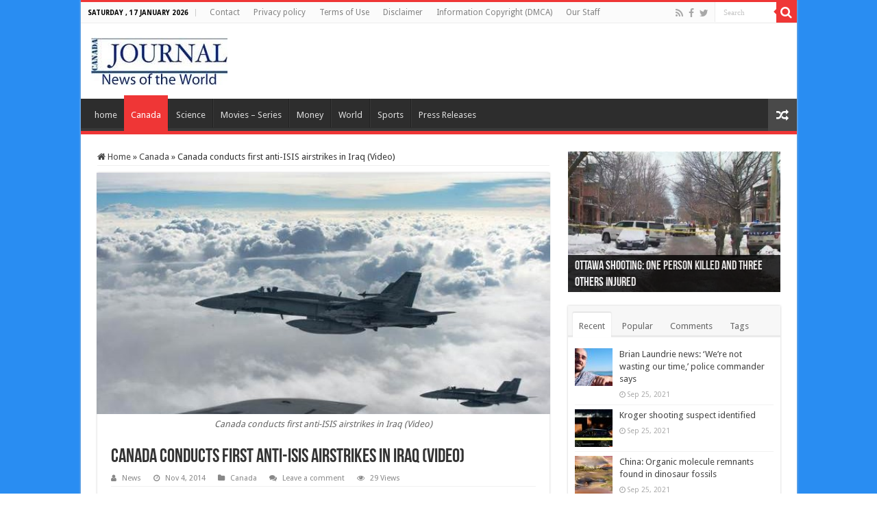

--- FILE ---
content_type: text/html; charset=UTF-8
request_url: https://www.canadajournal.net/canada/canada-conducts-first-anti-isis-airstrikes-iraq-video-18534-2014/
body_size: 19113
content:
<!DOCTYPE html>
<html lang="en-US" prefix="og: http://ogp.me/ns#">
<head>
<meta charset="UTF-8" />
<link rel="profile" href="https://gmpg.org/xfn/11" />
<link rel="pingback" href="https://www.canadajournal.net/xmlrpc.php" />
<script src="https://www.canadajournal.net/wp-content/themes/sahifa/js/jquery.js"></script>
<script charset="UTF-8" id="LA_COLLECT" src="//sdk.51.la/js-sdk-pro.min.js"></script>
<script>LA.init({id:"KOskBzwFVmmWubzs",ck:"KOskBzwFVmmWubzs"})</script>
<meta property="og:title" content="Canada conducts first anti-ISIS airstrikes in Iraq (Video) - Canada Journal - News of the World"/>
<meta property="og:type" content="article"/>
<meta property="og:description" content="Canada’s first airstrikes against ISIS targets in Iraq destroyed construction vehicles used by the t"/>
<meta property="og:url" content="https://www.canadajournal.net/canada/canada-conducts-first-anti-isis-airstrikes-iraq-video-18534-2014/"/>
<meta property="og:site_name" content="Canada Journal - News of the World"/>
<meta property="og:image" content="https://www.canadajournal.net/wp-content/uploads/2014/11/Canada-conducts-first-anti-ISIS-airstrikes-in-Iraq-Video.jpg" />
<meta name='robots' content='index, follow, max-image-preview:large, max-snippet:-1, max-video-preview:-1' />
	<style>img:is([sizes="auto" i], [sizes^="auto," i]) { contain-intrinsic-size: 3000px 1500px }</style>
	
	<!-- This site is optimized with the Yoast SEO plugin v22.6 - https://yoast.com/wordpress/plugins/seo/ -->
	<title>Canada conducts first anti-ISIS airstrikes in Iraq (Video) - Canada Journal - News of the World</title>
	<meta name="description" content="Canada’s first airstrikes against ISIS targets in Iraq destroyed construction vehicles used by the terror group to build ground defences. Canada launched" />
	<link rel="canonical" href="https://www.canadajournal.net/canada/canada-conducts-first-anti-isis-airstrikes-iraq-video-18534-2014/" />
	<meta property="og:locale" content="en_US" />
	<meta property="og:type" content="article" />
	<meta property="og:title" content="Canada conducts first anti-ISIS airstrikes in Iraq (Video) - Canada Journal - News of the World" />
	<meta property="og:description" content="Canada’s first airstrikes against ISIS targets in Iraq destroyed construction vehicles used by the terror group to build ground defences. Canada launched" />
	<meta property="og:url" content="https://www.canadajournal.net/canada/canada-conducts-first-anti-isis-airstrikes-iraq-video-18534-2014/" />
	<meta property="og:site_name" content="Canada Journal - News of the World" />
	<meta property="article:publisher" content="https://www.facebook.com/canadajournalnews" />
	<meta property="article:published_time" content="2014-11-04T10:06:18+00:00" />
	<meta property="og:image" content="https://www.canadajournal.net/wp-content/uploads/2014/11/Canada-conducts-first-anti-ISIS-airstrikes-in-Iraq-Video.jpg" />
	<meta property="og:image:width" content="620" />
	<meta property="og:image:height" content="349" />
	<meta property="og:image:type" content="image/jpeg" />
	<meta name="author" content="News" />
	<meta name="twitter:card" content="summary_large_image" />
	<meta name="twitter:creator" content="@canadajournalm" />
	<meta name="twitter:site" content="@canadajournalm" />
	<meta name="twitter:label1" content="Written by" />
	<meta name="twitter:data1" content="News" />
	<meta name="twitter:label2" content="Est. reading time" />
	<meta name="twitter:data2" content="1 minute" />
	<script type="application/ld+json" class="yoast-schema-graph">{"@context":"https://schema.org","@graph":[{"@type":"WebPage","@id":"https://www.canadajournal.net/canada/canada-conducts-first-anti-isis-airstrikes-iraq-video-18534-2014/","url":"https://www.canadajournal.net/canada/canada-conducts-first-anti-isis-airstrikes-iraq-video-18534-2014/","name":"Canada conducts first anti-ISIS airstrikes in Iraq (Video) - Canada Journal - News of the World","isPartOf":{"@id":"https://www.canadajournal.net/#website"},"primaryImageOfPage":{"@id":"https://www.canadajournal.net/canada/canada-conducts-first-anti-isis-airstrikes-iraq-video-18534-2014/#primaryimage"},"image":{"@id":"https://www.canadajournal.net/canada/canada-conducts-first-anti-isis-airstrikes-iraq-video-18534-2014/#primaryimage"},"thumbnailUrl":"https://www.canadajournal.net/wp-content/uploads/2014/11/Canada-conducts-first-anti-ISIS-airstrikes-in-Iraq-Video.jpg","datePublished":"2014-11-04T10:06:18+00:00","dateModified":"2014-11-04T10:06:18+00:00","author":{"@id":"https://www.canadajournal.net/#/schema/person/73d59e5281fb96494e2a9d70f7f8f521"},"description":"Canada’s first airstrikes against ISIS targets in Iraq destroyed construction vehicles used by the terror group to build ground defences. Canada launched","breadcrumb":{"@id":"https://www.canadajournal.net/canada/canada-conducts-first-anti-isis-airstrikes-iraq-video-18534-2014/#breadcrumb"},"inLanguage":"en-US","potentialAction":[{"@type":"ReadAction","target":["https://www.canadajournal.net/canada/canada-conducts-first-anti-isis-airstrikes-iraq-video-18534-2014/"]}]},{"@type":"ImageObject","inLanguage":"en-US","@id":"https://www.canadajournal.net/canada/canada-conducts-first-anti-isis-airstrikes-iraq-video-18534-2014/#primaryimage","url":"https://www.canadajournal.net/wp-content/uploads/2014/11/Canada-conducts-first-anti-ISIS-airstrikes-in-Iraq-Video.jpg","contentUrl":"https://www.canadajournal.net/wp-content/uploads/2014/11/Canada-conducts-first-anti-ISIS-airstrikes-in-Iraq-Video.jpg","width":620,"height":349,"caption":"Canada conducts first anti-ISIS airstrikes in Iraq (Video)"},{"@type":"BreadcrumbList","@id":"https://www.canadajournal.net/canada/canada-conducts-first-anti-isis-airstrikes-iraq-video-18534-2014/#breadcrumb","itemListElement":[{"@type":"ListItem","position":1,"name":"Home","item":"https://www.canadajournal.net/"},{"@type":"ListItem","position":2,"name":"Canada conducts first anti-ISIS airstrikes in Iraq (Video)"}]},{"@type":"WebSite","@id":"https://www.canadajournal.net/#website","url":"https://www.canadajournal.net/","name":"Canada Journal - News of the World","description":"Articles and videos to bring you the biggest Canadian news stories from across the country every day","potentialAction":[{"@type":"SearchAction","target":{"@type":"EntryPoint","urlTemplate":"https://www.canadajournal.net/?s={search_term_string}"},"query-input":"required name=search_term_string"}],"inLanguage":"en-US"},{"@type":"Person","@id":"https://www.canadajournal.net/#/schema/person/73d59e5281fb96494e2a9d70f7f8f521","name":"News","image":{"@type":"ImageObject","inLanguage":"en-US","@id":"https://www.canadajournal.net/#/schema/person/image/","url":"https://secure.gravatar.com/avatar/186ac5bba730caab2beb21ae9d7c8b36a2b17f03dae25f6e333d030733a21814?s=96&d=http%3A%2F%2Fcanadajournal.net%2Fwp-content%2Fuploads%2F2014%2F12%2Ficone-144.png&r=g","contentUrl":"https://secure.gravatar.com/avatar/186ac5bba730caab2beb21ae9d7c8b36a2b17f03dae25f6e333d030733a21814?s=96&d=http%3A%2F%2Fcanadajournal.net%2Fwp-content%2Fuploads%2F2014%2F12%2Ficone-144.png&r=g","caption":"News"},"description":"Web articles – via partners/network co-ordinators. This website and its contents are the exclusive property of ANGA Media Corporation . We appreciate your feedback and respond to every request. Please fill in the form or send us email to: news@canadajournal.net","url":"https://www.canadajournal.net/author/news/"}]}</script>
	<!-- / Yoast SEO plugin. -->


<link rel='dns-prefetch' href='//fonts.googleapis.com' />
<link rel="alternate" type="application/rss+xml" title="Canada Journal - News of the World &raquo; Feed" href="https://www.canadajournal.net/feed/" />
<link rel="alternate" type="application/rss+xml" title="Canada Journal - News of the World &raquo; Comments Feed" href="https://www.canadajournal.net/comments/feed/" />
<link rel="alternate" type="application/rss+xml" title="Canada Journal - News of the World &raquo; Canada conducts first anti-ISIS airstrikes in Iraq (Video) Comments Feed" href="https://www.canadajournal.net/canada/canada-conducts-first-anti-isis-airstrikes-iraq-video-18534-2014/feed/" />
<script type="text/javascript">
/* <![CDATA[ */
window._wpemojiSettings = {"baseUrl":"https:\/\/s.w.org\/images\/core\/emoji\/16.0.1\/72x72\/","ext":".png","svgUrl":"https:\/\/s.w.org\/images\/core\/emoji\/16.0.1\/svg\/","svgExt":".svg","source":{"concatemoji":"https:\/\/www.canadajournal.net\/wp-includes\/js\/wp-emoji-release.min.js"}};
/*! This file is auto-generated */
!function(s,n){var o,i,e;function c(e){try{var t={supportTests:e,timestamp:(new Date).valueOf()};sessionStorage.setItem(o,JSON.stringify(t))}catch(e){}}function p(e,t,n){e.clearRect(0,0,e.canvas.width,e.canvas.height),e.fillText(t,0,0);var t=new Uint32Array(e.getImageData(0,0,e.canvas.width,e.canvas.height).data),a=(e.clearRect(0,0,e.canvas.width,e.canvas.height),e.fillText(n,0,0),new Uint32Array(e.getImageData(0,0,e.canvas.width,e.canvas.height).data));return t.every(function(e,t){return e===a[t]})}function u(e,t){e.clearRect(0,0,e.canvas.width,e.canvas.height),e.fillText(t,0,0);for(var n=e.getImageData(16,16,1,1),a=0;a<n.data.length;a++)if(0!==n.data[a])return!1;return!0}function f(e,t,n,a){switch(t){case"flag":return n(e,"\ud83c\udff3\ufe0f\u200d\u26a7\ufe0f","\ud83c\udff3\ufe0f\u200b\u26a7\ufe0f")?!1:!n(e,"\ud83c\udde8\ud83c\uddf6","\ud83c\udde8\u200b\ud83c\uddf6")&&!n(e,"\ud83c\udff4\udb40\udc67\udb40\udc62\udb40\udc65\udb40\udc6e\udb40\udc67\udb40\udc7f","\ud83c\udff4\u200b\udb40\udc67\u200b\udb40\udc62\u200b\udb40\udc65\u200b\udb40\udc6e\u200b\udb40\udc67\u200b\udb40\udc7f");case"emoji":return!a(e,"\ud83e\udedf")}return!1}function g(e,t,n,a){var r="undefined"!=typeof WorkerGlobalScope&&self instanceof WorkerGlobalScope?new OffscreenCanvas(300,150):s.createElement("canvas"),o=r.getContext("2d",{willReadFrequently:!0}),i=(o.textBaseline="top",o.font="600 32px Arial",{});return e.forEach(function(e){i[e]=t(o,e,n,a)}),i}function t(e){var t=s.createElement("script");t.src=e,t.defer=!0,s.head.appendChild(t)}"undefined"!=typeof Promise&&(o="wpEmojiSettingsSupports",i=["flag","emoji"],n.supports={everything:!0,everythingExceptFlag:!0},e=new Promise(function(e){s.addEventListener("DOMContentLoaded",e,{once:!0})}),new Promise(function(t){var n=function(){try{var e=JSON.parse(sessionStorage.getItem(o));if("object"==typeof e&&"number"==typeof e.timestamp&&(new Date).valueOf()<e.timestamp+604800&&"object"==typeof e.supportTests)return e.supportTests}catch(e){}return null}();if(!n){if("undefined"!=typeof Worker&&"undefined"!=typeof OffscreenCanvas&&"undefined"!=typeof URL&&URL.createObjectURL&&"undefined"!=typeof Blob)try{var e="postMessage("+g.toString()+"("+[JSON.stringify(i),f.toString(),p.toString(),u.toString()].join(",")+"));",a=new Blob([e],{type:"text/javascript"}),r=new Worker(URL.createObjectURL(a),{name:"wpTestEmojiSupports"});return void(r.onmessage=function(e){c(n=e.data),r.terminate(),t(n)})}catch(e){}c(n=g(i,f,p,u))}t(n)}).then(function(e){for(var t in e)n.supports[t]=e[t],n.supports.everything=n.supports.everything&&n.supports[t],"flag"!==t&&(n.supports.everythingExceptFlag=n.supports.everythingExceptFlag&&n.supports[t]);n.supports.everythingExceptFlag=n.supports.everythingExceptFlag&&!n.supports.flag,n.DOMReady=!1,n.readyCallback=function(){n.DOMReady=!0}}).then(function(){return e}).then(function(){var e;n.supports.everything||(n.readyCallback(),(e=n.source||{}).concatemoji?t(e.concatemoji):e.wpemoji&&e.twemoji&&(t(e.twemoji),t(e.wpemoji)))}))}((window,document),window._wpemojiSettings);
/* ]]> */
</script>
<style id='wp-emoji-styles-inline-css' type='text/css'>

	img.wp-smiley, img.emoji {
		display: inline !important;
		border: none !important;
		box-shadow: none !important;
		height: 1em !important;
		width: 1em !important;
		margin: 0 0.07em !important;
		vertical-align: -0.1em !important;
		background: none !important;
		padding: 0 !important;
	}
</style>
<link rel='stylesheet' id='wp-block-library-css' href='https://www.canadajournal.net/wp-includes/css/dist/block-library/style.min.css' type='text/css' media='all' />
<style id='classic-theme-styles-inline-css' type='text/css'>
/*! This file is auto-generated */
.wp-block-button__link{color:#fff;background-color:#32373c;border-radius:9999px;box-shadow:none;text-decoration:none;padding:calc(.667em + 2px) calc(1.333em + 2px);font-size:1.125em}.wp-block-file__button{background:#32373c;color:#fff;text-decoration:none}
</style>
<style id='global-styles-inline-css' type='text/css'>
:root{--wp--preset--aspect-ratio--square: 1;--wp--preset--aspect-ratio--4-3: 4/3;--wp--preset--aspect-ratio--3-4: 3/4;--wp--preset--aspect-ratio--3-2: 3/2;--wp--preset--aspect-ratio--2-3: 2/3;--wp--preset--aspect-ratio--16-9: 16/9;--wp--preset--aspect-ratio--9-16: 9/16;--wp--preset--color--black: #000000;--wp--preset--color--cyan-bluish-gray: #abb8c3;--wp--preset--color--white: #ffffff;--wp--preset--color--pale-pink: #f78da7;--wp--preset--color--vivid-red: #cf2e2e;--wp--preset--color--luminous-vivid-orange: #ff6900;--wp--preset--color--luminous-vivid-amber: #fcb900;--wp--preset--color--light-green-cyan: #7bdcb5;--wp--preset--color--vivid-green-cyan: #00d084;--wp--preset--color--pale-cyan-blue: #8ed1fc;--wp--preset--color--vivid-cyan-blue: #0693e3;--wp--preset--color--vivid-purple: #9b51e0;--wp--preset--gradient--vivid-cyan-blue-to-vivid-purple: linear-gradient(135deg,rgba(6,147,227,1) 0%,rgb(155,81,224) 100%);--wp--preset--gradient--light-green-cyan-to-vivid-green-cyan: linear-gradient(135deg,rgb(122,220,180) 0%,rgb(0,208,130) 100%);--wp--preset--gradient--luminous-vivid-amber-to-luminous-vivid-orange: linear-gradient(135deg,rgba(252,185,0,1) 0%,rgba(255,105,0,1) 100%);--wp--preset--gradient--luminous-vivid-orange-to-vivid-red: linear-gradient(135deg,rgba(255,105,0,1) 0%,rgb(207,46,46) 100%);--wp--preset--gradient--very-light-gray-to-cyan-bluish-gray: linear-gradient(135deg,rgb(238,238,238) 0%,rgb(169,184,195) 100%);--wp--preset--gradient--cool-to-warm-spectrum: linear-gradient(135deg,rgb(74,234,220) 0%,rgb(151,120,209) 20%,rgb(207,42,186) 40%,rgb(238,44,130) 60%,rgb(251,105,98) 80%,rgb(254,248,76) 100%);--wp--preset--gradient--blush-light-purple: linear-gradient(135deg,rgb(255,206,236) 0%,rgb(152,150,240) 100%);--wp--preset--gradient--blush-bordeaux: linear-gradient(135deg,rgb(254,205,165) 0%,rgb(254,45,45) 50%,rgb(107,0,62) 100%);--wp--preset--gradient--luminous-dusk: linear-gradient(135deg,rgb(255,203,112) 0%,rgb(199,81,192) 50%,rgb(65,88,208) 100%);--wp--preset--gradient--pale-ocean: linear-gradient(135deg,rgb(255,245,203) 0%,rgb(182,227,212) 50%,rgb(51,167,181) 100%);--wp--preset--gradient--electric-grass: linear-gradient(135deg,rgb(202,248,128) 0%,rgb(113,206,126) 100%);--wp--preset--gradient--midnight: linear-gradient(135deg,rgb(2,3,129) 0%,rgb(40,116,252) 100%);--wp--preset--font-size--small: 13px;--wp--preset--font-size--medium: 20px;--wp--preset--font-size--large: 36px;--wp--preset--font-size--x-large: 42px;--wp--preset--spacing--20: 0.44rem;--wp--preset--spacing--30: 0.67rem;--wp--preset--spacing--40: 1rem;--wp--preset--spacing--50: 1.5rem;--wp--preset--spacing--60: 2.25rem;--wp--preset--spacing--70: 3.38rem;--wp--preset--spacing--80: 5.06rem;--wp--preset--shadow--natural: 6px 6px 9px rgba(0, 0, 0, 0.2);--wp--preset--shadow--deep: 12px 12px 50px rgba(0, 0, 0, 0.4);--wp--preset--shadow--sharp: 6px 6px 0px rgba(0, 0, 0, 0.2);--wp--preset--shadow--outlined: 6px 6px 0px -3px rgba(255, 255, 255, 1), 6px 6px rgba(0, 0, 0, 1);--wp--preset--shadow--crisp: 6px 6px 0px rgba(0, 0, 0, 1);}:where(.is-layout-flex){gap: 0.5em;}:where(.is-layout-grid){gap: 0.5em;}body .is-layout-flex{display: flex;}.is-layout-flex{flex-wrap: wrap;align-items: center;}.is-layout-flex > :is(*, div){margin: 0;}body .is-layout-grid{display: grid;}.is-layout-grid > :is(*, div){margin: 0;}:where(.wp-block-columns.is-layout-flex){gap: 2em;}:where(.wp-block-columns.is-layout-grid){gap: 2em;}:where(.wp-block-post-template.is-layout-flex){gap: 1.25em;}:where(.wp-block-post-template.is-layout-grid){gap: 1.25em;}.has-black-color{color: var(--wp--preset--color--black) !important;}.has-cyan-bluish-gray-color{color: var(--wp--preset--color--cyan-bluish-gray) !important;}.has-white-color{color: var(--wp--preset--color--white) !important;}.has-pale-pink-color{color: var(--wp--preset--color--pale-pink) !important;}.has-vivid-red-color{color: var(--wp--preset--color--vivid-red) !important;}.has-luminous-vivid-orange-color{color: var(--wp--preset--color--luminous-vivid-orange) !important;}.has-luminous-vivid-amber-color{color: var(--wp--preset--color--luminous-vivid-amber) !important;}.has-light-green-cyan-color{color: var(--wp--preset--color--light-green-cyan) !important;}.has-vivid-green-cyan-color{color: var(--wp--preset--color--vivid-green-cyan) !important;}.has-pale-cyan-blue-color{color: var(--wp--preset--color--pale-cyan-blue) !important;}.has-vivid-cyan-blue-color{color: var(--wp--preset--color--vivid-cyan-blue) !important;}.has-vivid-purple-color{color: var(--wp--preset--color--vivid-purple) !important;}.has-black-background-color{background-color: var(--wp--preset--color--black) !important;}.has-cyan-bluish-gray-background-color{background-color: var(--wp--preset--color--cyan-bluish-gray) !important;}.has-white-background-color{background-color: var(--wp--preset--color--white) !important;}.has-pale-pink-background-color{background-color: var(--wp--preset--color--pale-pink) !important;}.has-vivid-red-background-color{background-color: var(--wp--preset--color--vivid-red) !important;}.has-luminous-vivid-orange-background-color{background-color: var(--wp--preset--color--luminous-vivid-orange) !important;}.has-luminous-vivid-amber-background-color{background-color: var(--wp--preset--color--luminous-vivid-amber) !important;}.has-light-green-cyan-background-color{background-color: var(--wp--preset--color--light-green-cyan) !important;}.has-vivid-green-cyan-background-color{background-color: var(--wp--preset--color--vivid-green-cyan) !important;}.has-pale-cyan-blue-background-color{background-color: var(--wp--preset--color--pale-cyan-blue) !important;}.has-vivid-cyan-blue-background-color{background-color: var(--wp--preset--color--vivid-cyan-blue) !important;}.has-vivid-purple-background-color{background-color: var(--wp--preset--color--vivid-purple) !important;}.has-black-border-color{border-color: var(--wp--preset--color--black) !important;}.has-cyan-bluish-gray-border-color{border-color: var(--wp--preset--color--cyan-bluish-gray) !important;}.has-white-border-color{border-color: var(--wp--preset--color--white) !important;}.has-pale-pink-border-color{border-color: var(--wp--preset--color--pale-pink) !important;}.has-vivid-red-border-color{border-color: var(--wp--preset--color--vivid-red) !important;}.has-luminous-vivid-orange-border-color{border-color: var(--wp--preset--color--luminous-vivid-orange) !important;}.has-luminous-vivid-amber-border-color{border-color: var(--wp--preset--color--luminous-vivid-amber) !important;}.has-light-green-cyan-border-color{border-color: var(--wp--preset--color--light-green-cyan) !important;}.has-vivid-green-cyan-border-color{border-color: var(--wp--preset--color--vivid-green-cyan) !important;}.has-pale-cyan-blue-border-color{border-color: var(--wp--preset--color--pale-cyan-blue) !important;}.has-vivid-cyan-blue-border-color{border-color: var(--wp--preset--color--vivid-cyan-blue) !important;}.has-vivid-purple-border-color{border-color: var(--wp--preset--color--vivid-purple) !important;}.has-vivid-cyan-blue-to-vivid-purple-gradient-background{background: var(--wp--preset--gradient--vivid-cyan-blue-to-vivid-purple) !important;}.has-light-green-cyan-to-vivid-green-cyan-gradient-background{background: var(--wp--preset--gradient--light-green-cyan-to-vivid-green-cyan) !important;}.has-luminous-vivid-amber-to-luminous-vivid-orange-gradient-background{background: var(--wp--preset--gradient--luminous-vivid-amber-to-luminous-vivid-orange) !important;}.has-luminous-vivid-orange-to-vivid-red-gradient-background{background: var(--wp--preset--gradient--luminous-vivid-orange-to-vivid-red) !important;}.has-very-light-gray-to-cyan-bluish-gray-gradient-background{background: var(--wp--preset--gradient--very-light-gray-to-cyan-bluish-gray) !important;}.has-cool-to-warm-spectrum-gradient-background{background: var(--wp--preset--gradient--cool-to-warm-spectrum) !important;}.has-blush-light-purple-gradient-background{background: var(--wp--preset--gradient--blush-light-purple) !important;}.has-blush-bordeaux-gradient-background{background: var(--wp--preset--gradient--blush-bordeaux) !important;}.has-luminous-dusk-gradient-background{background: var(--wp--preset--gradient--luminous-dusk) !important;}.has-pale-ocean-gradient-background{background: var(--wp--preset--gradient--pale-ocean) !important;}.has-electric-grass-gradient-background{background: var(--wp--preset--gradient--electric-grass) !important;}.has-midnight-gradient-background{background: var(--wp--preset--gradient--midnight) !important;}.has-small-font-size{font-size: var(--wp--preset--font-size--small) !important;}.has-medium-font-size{font-size: var(--wp--preset--font-size--medium) !important;}.has-large-font-size{font-size: var(--wp--preset--font-size--large) !important;}.has-x-large-font-size{font-size: var(--wp--preset--font-size--x-large) !important;}
:where(.wp-block-post-template.is-layout-flex){gap: 1.25em;}:where(.wp-block-post-template.is-layout-grid){gap: 1.25em;}
:where(.wp-block-columns.is-layout-flex){gap: 2em;}:where(.wp-block-columns.is-layout-grid){gap: 2em;}
:root :where(.wp-block-pullquote){font-size: 1.5em;line-height: 1.6;}
</style>
<link rel='stylesheet' id='wprc-style-css' href='https://www.canadajournal.net/wp-content/plugins/report-content/static/css/styles.css' type='text/css' media='all' />
<link rel='stylesheet' id='taqyeem-buttons-style-css' href='https://www.canadajournal.net/wp-content/plugins/taqyeem-buttons/assets/style.css' type='text/css' media='all' />
<link rel='stylesheet' id='taqyeem-style-css' href='https://www.canadajournal.net/wp-content/plugins/taqyeem/style.css' type='text/css' media='all' />
<link rel='stylesheet' id='tie-style-css' href='https://www.canadajournal.net/wp-content/themes/sahifa/style.css' type='text/css' media='all' />
<link rel='stylesheet' id='tie-ilightbox-skin-css' href='https://www.canadajournal.net/wp-content/themes/sahifa/css/ilightbox/dark-skin/skin.css' type='text/css' media='all' />
<link rel='stylesheet' id='Droid+Sans-css' href='https://fonts.googleapis.com/css?family=Droid+Sans%3Aregular%2C700' type='text/css' media='all' />
<script type="text/javascript" src="https://www.canadajournal.net/wp-includes/js/jquery/jquery.min.js" id="jquery-core-js"></script>
<script type="text/javascript" src="https://www.canadajournal.net/wp-includes/js/jquery/jquery-migrate.min.js" id="jquery-migrate-js"></script>
<script type="text/javascript" id="wprc-script-js-extra">
/* <![CDATA[ */
var wprcajaxhandler = {"ajaxurl":"https:\/\/www.canadajournal.net\/wp-admin\/admin-ajax.php"};
/* ]]> */
</script>
<script type="text/javascript" src="https://www.canadajournal.net/wp-content/plugins/report-content/static/js/scripts.js" id="wprc-script-js"></script>
<script type="text/javascript" src="https://www.canadajournal.net/wp-content/plugins/taqyeem/js/tie.js" id="taqyeem-main-js"></script>
<script type="text/javascript" id="tie-postviews-cache-js-extra">
/* <![CDATA[ */
var tieViewsCacheL10n = {"admin_ajax_url":"https:\/\/www.canadajournal.net\/wp-admin\/admin-ajax.php","post_id":"18534"};
/* ]]> */
</script>
<script type="text/javascript" src="https://www.canadajournal.net/wp-content/themes/sahifa/js/postviews-cache.js" id="tie-postviews-cache-js"></script>
<link rel="https://api.w.org/" href="https://www.canadajournal.net/wp-json/" /><link rel="alternate" title="JSON" type="application/json" href="https://www.canadajournal.net/wp-json/wp/v2/posts/18534" /><link rel="EditURI" type="application/rsd+xml" title="RSD" href="https://www.canadajournal.net/xmlrpc.php?rsd" />
<meta name="generator" content="WordPress 6.8.3" />
<link rel='shortlink' href='https://www.canadajournal.net/?p=18534' />
<link rel="alternate" title="oEmbed (JSON)" type="application/json+oembed" href="https://www.canadajournal.net/wp-json/oembed/1.0/embed?url=https%3A%2F%2Fwww.canadajournal.net%2Fcanada%2Fcanada-conducts-first-anti-isis-airstrikes-iraq-video-18534-2014%2F" />
<link rel="alternate" title="oEmbed (XML)" type="text/xml+oembed" href="https://www.canadajournal.net/wp-json/oembed/1.0/embed?url=https%3A%2F%2Fwww.canadajournal.net%2Fcanada%2Fcanada-conducts-first-anti-isis-airstrikes-iraq-video-18534-2014%2F&#038;format=xml" />
<script type="text/javascript">
  window._taboola = window._taboola || [];
  _taboola.push({home:'auto'});
  !function (e, f, u) {
    e.async = 1;
    e.src = u;
    f.parentNode.insertBefore(e, f);
  }(document.createElement('script'),
  document.getElementsByTagName('script')[0],
  'http://cdn.taboola.com/libtrc/canadajournal/loader.js');
</script>

<!-- Facebook Pixel Code -->
<script>
!function(f,b,e,v,n,t,s){if(f.fbq)return;n=f.fbq=function(){n.callMethod?
n.callMethod.apply(n,arguments):n.queue.push(arguments)};if(!f._fbq)f._fbq=n;
n.push=n;n.loaded=!0;n.version='2.0';n.queue=[];t=b.createElement(e);t.async=!0;
t.src=v;s=b.getElementsByTagName(e)[0];s.parentNode.insertBefore(t,s)}(window,
document,'script','https://connect.facebook.net/en_US/fbevents.js');
fbq('init', '1583881751917130');
fbq('track', 'PageView');
</script>
<noscript><img height="1" width="1" style="display:none"
src="https://www.facebook.com/tr?id=1583881751917130&ev=PageView&noscript=1"
/></noscript>
<!-- DO NOT MODIFY -->
<!-- End Facebook Pixel Code -->

<script type="text/javascript">
    window._mNHandle = window._mNHandle || {};
    window._mNHandle.queue = window._mNHandle.queue || [];
    medianet_versionId = "3121199";
</script><script type='text/javascript'>
/* <![CDATA[ */
var taqyeem = {"ajaxurl":"https://www.canadajournal.net/wp-admin/admin-ajax.php" , "your_rating":"Your Rating:"};
/* ]]> */
</script>

<style type="text/css" media="screen">

</style>
<link rel="shortcut icon" href="https://canadajournal.net/wp-content/uploads/2014/12/favicon.png" title="Favicon" />
<!--[if IE]>
<script type="text/javascript">jQuery(document).ready(function (){ jQuery(".menu-item").has("ul").children("a").attr("aria-haspopup", "true");});</script>
<![endif]-->
<!--[if lt IE 9]>
<script src="https://www.canadajournal.net/wp-content/themes/sahifa/js/html5.js"></script>
<script src="https://www.canadajournal.net/wp-content/themes/sahifa/js/selectivizr-min.js"></script>
<![endif]-->
<!--[if IE 9]>
<link rel="stylesheet" type="text/css" media="all" href="https://www.canadajournal.net/wp-content/themes/sahifa/css/ie9.css" />
<![endif]-->
<!--[if IE 8]>
<link rel="stylesheet" type="text/css" media="all" href="https://www.canadajournal.net/wp-content/themes/sahifa/css/ie8.css" />
<![endif]-->
<!--[if IE 7]>
<link rel="stylesheet" type="text/css" media="all" href="https://www.canadajournal.net/wp-content/themes/sahifa/css/ie7.css" />
<![endif]-->


<meta name="viewport" content="width=device-width, initial-scale=1.0" />
<link rel="apple-touch-icon-precomposed" sizes="144x144" href="https://canadajournal.net/wp-content/uploads/2014/12/icone-1441.png" />
<link rel="apple-touch-icon-precomposed" sizes="120x120" href="https://canadajournal.net/wp-content/uploads/2014/12/icone-120.png" />
<link rel="apple-touch-icon-precomposed" sizes="72x72" href="https://canadajournal.net/wp-content/uploads/2014/12/icone-72.png" />
<link rel="apple-touch-icon-precomposed" href="https://canadajournal.net/wp-content/uploads/2014/12/icone-57.png" />

<meta name="verifyownership" 
 content="f5cdf6dbc77ba0533acedf22a74708cc"/>



<style type="text/css" media="screen">

body{
	font-family: 'Droid Sans';
}

body.single .entry, body.page .entry{
	font-family: "Times New Roman", Times, serif;
	font-size : 19px;
}

::-webkit-scrollbar {
	width: 8px;
	height:8px;
}

#main-nav,
.cat-box-content,
#sidebar .widget-container,
.post-listing,
#commentform {
	border-bottom-color: #ef3636;
}

.search-block .search-button,
#topcontrol,
#main-nav ul li.current-menu-item a,
#main-nav ul li.current-menu-item a:hover,
#main-nav ul li.current_page_parent a,
#main-nav ul li.current_page_parent a:hover,
#main-nav ul li.current-menu-parent a,
#main-nav ul li.current-menu-parent a:hover,
#main-nav ul li.current-page-ancestor a,
#main-nav ul li.current-page-ancestor a:hover,
.pagination span.current,
.share-post span.share-text,
.flex-control-paging li a.flex-active,
.ei-slider-thumbs li.ei-slider-element,
.review-percentage .review-item span span,
.review-final-score,
.button,
a.button,
a.more-link,
#main-content input[type="submit"],
.form-submit #submit,
#login-form .login-button,
.widget-feedburner .feedburner-subscribe,
input[type="submit"],
#buddypress button,
#buddypress a.button,
#buddypress input[type=submit],
#buddypress input[type=reset],
#buddypress ul.button-nav li a,
#buddypress div.generic-button a,
#buddypress .comment-reply-link,
#buddypress div.item-list-tabs ul li a span,
#buddypress div.item-list-tabs ul li.selected a,
#buddypress div.item-list-tabs ul li.current a,
#buddypress #members-directory-form div.item-list-tabs ul li.selected span,
#members-list-options a.selected,
#groups-list-options a.selected,
body.dark-skin #buddypress div.item-list-tabs ul li a span,
body.dark-skin #buddypress div.item-list-tabs ul li.selected a,
body.dark-skin #buddypress div.item-list-tabs ul li.current a,
body.dark-skin #members-list-options a.selected,
body.dark-skin #groups-list-options a.selected,
.search-block-large .search-button,
#featured-posts .flex-next:hover,
#featured-posts .flex-prev:hover,
a.tie-cart span.shooping-count,
.woocommerce span.onsale,
.woocommerce-page span.onsale ,
.woocommerce .widget_price_filter .ui-slider .ui-slider-handle,
.woocommerce-page .widget_price_filter .ui-slider .ui-slider-handle,
#check-also-close,
a.post-slideshow-next,
a.post-slideshow-prev,
.widget_price_filter .ui-slider .ui-slider-handle,
.quantity .minus:hover,
.quantity .plus:hover,
.mejs-container .mejs-controls .mejs-time-rail .mejs-time-current,
#reading-position-indicator  {
	background-color:#ef3636;
}

::-webkit-scrollbar-thumb{
	background-color:#ef3636 !important;
}

#theme-footer,
#theme-header,
.top-nav ul li.current-menu-item:before,
#main-nav .menu-sub-content ,
#main-nav ul ul,
#check-also-box {
	border-top-color: #ef3636;
}

.search-block:after {
	border-right-color:#ef3636;
}

body.rtl .search-block:after {
	border-left-color:#ef3636;
}

#main-nav ul > li.menu-item-has-children:hover > a:after,
#main-nav ul > li.mega-menu:hover > a:after {
	border-color:transparent transparent #ef3636;
}

.widget.timeline-posts li a:hover,
.widget.timeline-posts li a:hover span.tie-date {
	color: #ef3636;
}

.widget.timeline-posts li a:hover span.tie-date:before {
	background: #ef3636;
	border-color: #ef3636;
}

#order_review,
#order_review_heading {
	border-color: #ef3636;
}


.background-cover{
	background-color:#298df2 !important;
	background-image : url('') !important;
	filter: progid:DXImageTransform.Microsoft.AlphaImageLoader(src='',sizingMethod='scale') !important;
	-ms-filter: "progid:DXImageTransform.Microsoft.AlphaImageLoader(src='',sizingMethod='scale')" !important;
}
	
.today-date  {
	color: #000000;
}
		
.breaking-news span.breaking-news-title {background: #EF3636;}

</style>

		<script type="text/javascript">
			/* <![CDATA[ */
				var sf_position = '0';
				var sf_templates = "<a href=\"{search_url_escaped}\">View All Results<\/a>";
				var sf_input = '.search-live';
				jQuery(document).ready(function(){
					jQuery(sf_input).ajaxyLiveSearch({"expand":false,"searchUrl":"https:\/\/www.canadajournal.net\/?s=%s","text":"Search","delay":500,"iwidth":180,"width":315,"ajaxUrl":"https:\/\/www.canadajournal.net\/wp-admin\/admin-ajax.php","rtl":0});
					jQuery(".live-search_ajaxy-selective-input").keyup(function() {
						var width = jQuery(this).val().length * 8;
						if(width < 50) {
							width = 50;
						}
						jQuery(this).width(width);
					});
					jQuery(".live-search_ajaxy-selective-search").click(function() {
						jQuery(this).find(".live-search_ajaxy-selective-input").focus();
					});
					jQuery(".live-search_ajaxy-selective-close").click(function() {
						jQuery(this).parent().remove();
					});
				});
			/* ]]> */
		</script>
		        <script>

      window.OneSignal = window.OneSignal || [];

      OneSignal.push( function() {
        OneSignal.SERVICE_WORKER_UPDATER_PATH = "OneSignalSDKUpdaterWorker.js.php";
                      OneSignal.SERVICE_WORKER_PATH = "OneSignalSDKWorker.js.php";
                      OneSignal.SERVICE_WORKER_PARAM = { scope: "/" };
        OneSignal.setDefaultNotificationUrl("https://www.canadajournal.net");
        var oneSignal_options = {};
        window._oneSignalInitOptions = oneSignal_options;

        oneSignal_options['wordpress'] = true;
oneSignal_options['appId'] = '87840943-3794-47a4-96cb-3a57cfec8cdd';
oneSignal_options['allowLocalhostAsSecureOrigin'] = true;
oneSignal_options['welcomeNotification'] = { };
oneSignal_options['welcomeNotification']['title'] = "";
oneSignal_options['welcomeNotification']['message'] = "";
oneSignal_options['subdomainName'] = "http://canadajournal.os.tc";
oneSignal_options['safari_web_id'] = "web.onesignal.auto.596e7d36-250c-4e22-98d4-39c9730f6c95";
oneSignal_options['promptOptions'] = { };
oneSignal_options['notifyButton'] = { };
oneSignal_options['notifyButton']['enable'] = true;
oneSignal_options['notifyButton']['position'] = 'bottom-right';
oneSignal_options['notifyButton']['theme'] = 'default';
oneSignal_options['notifyButton']['size'] = 'medium';
oneSignal_options['notifyButton']['showCredit'] = true;
oneSignal_options['notifyButton']['text'] = {};
                OneSignal.init(window._oneSignalInitOptions);
                OneSignal.showSlidedownPrompt();      });

      function documentInitOneSignal() {
        var oneSignal_elements = document.getElementsByClassName("OneSignal-prompt");

        var oneSignalLinkClickHandler = function(event) { OneSignal.push(['registerForPushNotifications']); event.preventDefault(); };        for(var i = 0; i < oneSignal_elements.length; i++)
          oneSignal_elements[i].addEventListener('click', oneSignalLinkClickHandler, false);
      }

      if (document.readyState === 'complete') {
           documentInitOneSignal();
      }
      else {
           window.addEventListener("load", function(event){
               documentInitOneSignal();
          });
      }
    </script>
</head>
<body data-rsssl=1 id="top" class="wp-singular post-template-default single single-post postid-18534 single-format-standard wp-theme-sahifa lazy-enabled">

<div class="wrapper-outer">

	<div class="background-cover"></div>

	<aside id="slide-out">

			<div class="search-mobile">
			<form method="get" id="searchform-mobile" action="https://www.canadajournal.net/">
				<button class="search-button" type="submit" value="Search"><i class="fa fa-search"></i></button>
				<input type="text" id="s-mobile" name="s" title="Search" value="Search" onfocus="if (this.value == 'Search') {this.value = '';}" onblur="if (this.value == '') {this.value = 'Search';}"  />
			</form>
		</div><!-- .search-mobile /-->
	
			<div class="social-icons">
		<a class="ttip-none" title="Rss" href="https://www.canadajournal.net/feed/" target="_blank"><i class="fa fa-rss"></i></a><a class="ttip-none" title="Facebook" href="https://www.facebook.com/canadajournalnews" target="_blank"><i class="fa fa-facebook"></i></a><a class="ttip-none" title="Twitter" href="https://twitter.com/canadajournalm" target="_blank"><i class="fa fa-twitter"></i></a>
			</div>

	
		<div id="mobile-menu" ></div>
	</aside><!-- #slide-out /-->

		<div id="wrapper" class="boxed-all">
		<div class="inner-wrapper">

		<header id="theme-header" class="theme-header">
						<div id="top-nav" class="top-nav">
				<div class="container">

							<span class="today-date">Saturday ,  17  January 2026</span>
				<div class="top-menu"><ul id="menu-contact" class="menu"><li id="menu-item-386" class="menu-item menu-item-type-post_type menu-item-object-page menu-item-386"><a href="https://www.canadajournal.net/contact/">Contact</a></li>
<li id="menu-item-479" class="menu-item menu-item-type-post_type menu-item-object-page menu-item-479"><a href="https://www.canadajournal.net/privacy-policy/">Privacy policy</a></li>
<li id="menu-item-4969" class="menu-item menu-item-type-post_type menu-item-object-page menu-item-4969"><a href="https://www.canadajournal.net/terms-use/">Terms of Use</a></li>
<li id="menu-item-482" class="menu-item menu-item-type-post_type menu-item-object-page menu-item-482"><a href="https://www.canadajournal.net/disclaimer/">Disclaimer</a></li>
<li id="menu-item-16570" class="menu-item menu-item-type-post_type menu-item-object-page menu-item-16570"><a href="https://www.canadajournal.net/information-copyright-dmca/">Information Copyright (DMCA)</a></li>
<li id="menu-item-5854" class="menu-item menu-item-type-post_type menu-item-object-page menu-item-5854"><a href="https://www.canadajournal.net/our-staff/">Our Staff</a></li>
</ul></div>
						<div class="search-block">
						<form method="get" id="searchform-header" action="https://www.canadajournal.net/">
							<button class="search-button" type="submit" value="Search"><i class="fa fa-search"></i></button>
							<input class="search-live" type="text" id="s-header" name="s" title="Search" value="Search" onfocus="if (this.value == 'Search') {this.value = '';}" onblur="if (this.value == '') {this.value = 'Search';}"  />
						</form>
					</div><!-- .search-block /-->
			<div class="social-icons">
		<a class="ttip-none" title="Rss" href="https://www.canadajournal.net/feed/" target="_blank"><i class="fa fa-rss"></i></a><a class="ttip-none" title="Facebook" href="https://www.facebook.com/canadajournalnews" target="_blank"><i class="fa fa-facebook"></i></a><a class="ttip-none" title="Twitter" href="https://twitter.com/canadajournalm" target="_blank"><i class="fa fa-twitter"></i></a>
			</div>

	
	
				</div><!-- .container /-->
			</div><!-- .top-menu /-->
			
		<div class="header-content">

					<a id="slide-out-open" class="slide-out-open" href="#"><span></span></a>
		
			<div class="logo">
			<h2>								<a title="Canada Journal &#8211; News of the World" href="https://www.canadajournal.net/">
					<img src="https://canadajournal.net/wp-content/uploads/2013/11/logocanadajournalcouv.jpg" alt="Canada Journal &#8211; News of the World"  /><strong>Canada Journal &#8211; News of the World Articles and videos to bring you the biggest Canadian news stories from across the country every day</strong>
				</a>
			</h2>			</div><!-- .logo /-->
						<div class="clear"></div>

		</div>
													<nav id="main-nav" class="fixed-enabled">
				<div class="container">

				
					<div class="main-menu"><ul id="menu-menu" class="menu"><li id="menu-item-47" class="menu-item menu-item-type-custom menu-item-object-custom menu-item-47"><a href="https://canadajournal.net">home</a></li>
<li id="menu-item-4902" class="menu-item menu-item-type-taxonomy menu-item-object-category current-post-ancestor current-menu-parent current-post-parent menu-item-4902"><a href="https://www.canadajournal.net/category/canada/">Canada</a></li>
<li id="menu-item-12" class="menu-item menu-item-type-taxonomy menu-item-object-category menu-item-12"><a href="https://www.canadajournal.net/category/science/">Science</a></li>
<li id="menu-item-1220" class="menu-item menu-item-type-taxonomy menu-item-object-category menu-item-1220"><a href="https://www.canadajournal.net/category/movies-series/">Movies &#8211; Series</a></li>
<li id="menu-item-1219" class="menu-item menu-item-type-taxonomy menu-item-object-category menu-item-1219"><a href="https://www.canadajournal.net/category/money/">Money</a></li>
<li id="menu-item-7" class="menu-item menu-item-type-taxonomy menu-item-object-category menu-item-7"><a href="https://www.canadajournal.net/category/world/">World</a></li>
<li id="menu-item-58848" class="menu-item menu-item-type-taxonomy menu-item-object-category menu-item-58848"><a href="https://www.canadajournal.net/category/sports/">Sports</a></li>
<li id="menu-item-58846" class="menu-item menu-item-type-taxonomy menu-item-object-category menu-item-58846"><a href="https://www.canadajournal.net/category/press-releases/">Press Releases</a></li>
</ul></div>										<a href="https://www.canadajournal.net/?tierand=1" class="random-article ttip" title="Random Article"><i class="fa fa-random"></i></a>
					
					
				</div>
			</nav><!-- .main-nav /-->
					</header><!-- #header /-->

	
	
	<div id="main-content" class="container">

	
	
	
	
	
	<div class="content">

		
		<nav id="crumbs"><a href="https://www.canadajournal.net/"><span class="fa fa-home" aria-hidden="true"></span> Home</a><span class="delimiter">&raquo;</span><a href="https://www.canadajournal.net/category/canada/">Canada</a><span class="delimiter">&raquo;</span><span class="current">Canada conducts first anti-ISIS airstrikes in Iraq (Video)</span></nav><script type="application/ld+json">{"@context":"http:\/\/schema.org","@type":"BreadcrumbList","@id":"#Breadcrumb","itemListElement":[{"@type":"ListItem","position":1,"item":{"name":"Home","@id":"https:\/\/www.canadajournal.net\/"}},{"@type":"ListItem","position":2,"item":{"name":"Canada","@id":"https:\/\/www.canadajournal.net\/category\/canada\/"}}]}</script>
		

		
		<article class="post-listing post-18534 post type-post status-publish format-standard has-post-thumbnail  category-canada" id="the-post">
			
			<div class="single-post-thumb">
			<img width="620" height="330" src="https://www.canadajournal.net/wp-content/uploads/2014/11/Canada-conducts-first-anti-ISIS-airstrikes-in-Iraq-Video-620x330.jpg" class="attachment-slider size-slider wp-post-image" alt="Canada conducts first anti-ISIS airstrikes in Iraq (Video)" decoding="async" fetchpriority="high" />		</div>
	
		<div class="single-post-caption">Canada conducts first anti-ISIS airstrikes in Iraq (Video)</div> 


			<div class="post-inner">

							<h1 class="name post-title entry-title"><span itemprop="name">Canada conducts first anti-ISIS airstrikes in Iraq (Video)</span></h1>

						
<p class="post-meta">
		
	<span class="post-meta-author"><i class="fa fa-user"></i><a href="https://www.canadajournal.net/author/news/" title="">News </a></span>
	
		
	<span class="tie-date"><i class="fa fa-clock-o"></i>Nov 4, 2014</span>	
	<span class="post-cats"><i class="fa fa-folder"></i><a href="https://www.canadajournal.net/category/canada/" rel="category tag">Canada</a></span>
	
	<span class="post-comments"><i class="fa fa-comments"></i><a href="https://www.canadajournal.net/canada/canada-conducts-first-anti-isis-airstrikes-iraq-video-18534-2014/#respond">Leave a comment</a></span>
<span class="post-views"><i class="fa fa-eye"></i>29 Views</span> </p>
<div class="clear"></div>
			
				<div class="entry">
					
					
					<p>Canada’s first airstrikes against ISIS targets in Iraq destroyed construction vehicles used by the terror group to build ground defences.</p>
<p>Canada launched its first airstrikes on Sunday, the Department of National Defence confirmed. Two CF-18s dropped 500-pound laser-guided bombs near the Iraqi city of Fallujah in a mission that lasted about four hours.<span id="more-18534"></span></p>
<p><iframe src="//www.youtube.com/embed/33wXWCVhlF4" height="315" width="560" allowfullscreen="" frameborder="0"></iframe></p>
<p>&#8220;Today&#8217;s strike demonstrates our government&#8217;s firm resolve to tackle the threat of terrorism and to stand with our allies against ISIL&#8217;s atrocities against innocent women, children and men, &#8221; said the minister in a statement.</p>
<p>Coordinated with its coalition partners, two CF-18s attacked ISIL targets with GBU12 500 lb laser guided bombs in the vicinity of Fallujah, Iraq. The approximately four-hour mission included air-to-air refueling from Canada&#8217;s Polaris aircraft. All aircraft returned safely to their base.</p>
<p>In June this year, Iraq was added to the list of Canada&#8217;s development country partners. Two months later, Canada provided Iraqi security forces with military equipment to fight against ISIL, which has been carrying out a murderous rampage in northern Iraq since early this year.</p>
<p>Canadian Prime Minister Stephen Harper said in the Parliament in August that ISIL is a threat not only to peace and security in the region, but to global security as well.</p>
<p>Late last month, six Canadian CF-18 hornet fighters flew to Kuwait to join in military strike against ISIL in Iraq.</p>
<p><em><strong>Agencies/Canadajournal</strong></em></p>
<div class="wprc-container red-colorscheme">
	<button type="button" class="wprc-switch">Report an error</button>
	<div class="wprc-content">
		<div class="wprc-message">
		</div>
		<div class="wprc-form">
						<div class="left-section">
				<li class="list-item-reason">
					<label for="input-reason-18534">Issue: <span class="required-sign">*</span></label><br/>
					<select id="input-reason-18534" class="input-reason">
													<option>Found an error? Tell us about it!</option>
													<option>Invalid Contents</option>
													<option>Broken Links</option>
											</select>
				</li>
				<li class="list-item-name">
										<label for="input-name-18534">
						Your Name:
						<span class="required-sign">*</span>					</label><br/>
					<input type="text" id="input-name-18534" class="input-name wprc-input"/>
									</li>
				<li class="list-item-email">
										<label for="input-email-18534">
						Your Email:
						<span class="required-sign">*</span>					</label><br/>
					<input type="text" id="input-email-18534" class="input-email wprc-input"/>
									</li>
			</div>
			<div class="right-section">
				<li class="list-item-details">
										<label for="input-details-18534">
						Details:
						<span class="required-sign">*</span>					</label><br/>
					<textarea id="input-details-18534" class="input-details wprc-input"></textarea>
									</li>
			</div>
			<div class="clear"></div>
			<input type="hidden" class="post-id" value="18534">
			<button type="button" class="wprc-submit">Submit Report</button>
			<img decoding="async" class="loading-img" style="display:none;" src="https://www.canadajournal.net/wp-content/plugins/report-content/static/img/loading.gif" />
		</div>
	</div>
	</div>					
									</div><!-- .entry /-->


				<div class="share-post">
	<span class="share-text">Share</span>

		<script>
	window.___gcfg = {lang: 'en-US'};
	(function(w, d, s) {
		function go(){
		var js, fjs = d.getElementsByTagName(s)[0], load = function(url, id) {
			if (d.getElementById(id)) {return;}
			js = d.createElement(s); js.src = url; js.id = id;
			fjs.parentNode.insertBefore(js, fjs);
		};
		load('//connect.facebook.net/en/all.js#xfbml=1', 'fbjssdk' );
		load('//platform.twitter.com/widgets.js', 			 'tweetjs' );
		}
		if (w.addEventListener) { w.addEventListener("load", go, false); }
		else if (w.attachEvent) { w.attachEvent("onload",go); }
	}(window, document, 'script'));
	</script>
	<ul class="normal-social">
			<li>
			<div class="fb-like" data-href="https://www.canadajournal.net/canada/canada-conducts-first-anti-isis-airstrikes-iraq-video-18534-2014/" data-send="false" data-layout="button_count" data-width="90" data-show-faces="false"></div>
		</li>
				<li><a href="https://twitter.com/share" class="twitter-share-button" data-url="https://www.canadajournal.net/canada/canada-conducts-first-anti-isis-airstrikes-iraq-video-18534-2014/" data-text="Canada conducts first anti-ISIS airstrikes in Iraq (Video)" data-via="" data-lang="en">tweet</a></li>
				<li><su:badge layout="2" location="https://www.canadajournal.net/canada/canada-conducts-first-anti-isis-airstrikes-iraq-video-18534-2014/"></su:badge>
			<script type="text/javascript">
				(function() {
					var li = document.createElement('script'); li.type = 'text/javascript'; li.async = true;
					li.src = ('https:' == document.location.protocol ? 'https:' : 'http:') + '//platform.stumbleupon.com/1/widgets.js';
					var s = document.getElementsByTagName('script')[0]; s.parentNode.insertBefore(li, s);
				})();
			</script>
		</li>
				<li><script src="https://platform.linkedin.com/in.js" type="text/javascript"></script><script type="IN/Share" data-url="https://www.canadajournal.net/canada/canada-conducts-first-anti-isis-airstrikes-iraq-video-18534-2014/" data-counter="right"></script></li>
				<li style="width:80px;"><script type="text/javascript" src="https://assets.pinterest.com/js/pinit.js"></script><a href="https://pinterest.com/pin/create/button/?url=https://www.canadajournal.net/canada/canada-conducts-first-anti-isis-airstrikes-iraq-video-18534-2014/&amp;media=https://www.canadajournal.net/wp-content/uploads/2014/11/Canada-conducts-first-anti-ISIS-airstrikes-in-Iraq-Video-620x330.jpg" class="pin-it-button" count-layout="horizontal"><img border="0" src="https://assets.pinterest.com/images/PinExt.png" title="Pin It" /></a></li>
		</ul>
		<div class="clear"></div>
</div> <!-- .share-post -->
				<div class="clear"></div>
			</div><!-- .post-inner -->

			<script type="application/ld+json" class="tie-schema-graph">{"@context":"http:\/\/schema.org","@type":"Article","dateCreated":"2014-11-04T10:06:18+00:00","datePublished":"2014-11-04T10:06:18+00:00","dateModified":"2014-11-04T10:06:18+00:00","headline":"Canada conducts first anti-ISIS airstrikes in Iraq (Video)","name":"Canada conducts first anti-ISIS airstrikes in Iraq (Video)","keywords":[],"url":"https:\/\/www.canadajournal.net\/canada\/canada-conducts-first-anti-isis-airstrikes-iraq-video-18534-2014\/","description":"Canada\u2019s first airstrikes against ISIS targets in Iraq destroyed construction vehicles used by the terror group to build ground defences. Canada launched its first airstrikes on Sunday, the Department","copyrightYear":"2014","publisher":{"@id":"#Publisher","@type":"Organization","name":"Canada Journal - News of the World","logo":{"@type":"ImageObject","url":"http:\/\/canadajournal.net\/wp-content\/uploads\/2013\/11\/logocanadajournalcouv.jpg"},"sameAs":["https:\/\/www.facebook.com\/canadajournalnews","https:\/\/twitter.com\/canadajournalm"]},"sourceOrganization":{"@id":"#Publisher"},"copyrightHolder":{"@id":"#Publisher"},"mainEntityOfPage":{"@type":"WebPage","@id":"https:\/\/www.canadajournal.net\/canada\/canada-conducts-first-anti-isis-airstrikes-iraq-video-18534-2014\/","breadcrumb":{"@id":"#crumbs"}},"author":{"@type":"Person","name":"News","url":"https:\/\/www.canadajournal.net\/author\/news\/"},"articleSection":"Canada","articleBody":"Canada\u2019s first airstrikes against ISIS targets in Iraq destroyed construction vehicles used by the terror group to build ground defences.\r\n\r\nCanada launched its first airstrikes on Sunday, the Department of National Defence confirmed. Two CF-18s dropped 500-pound laser-guided bombs near the Iraqi city of Fallujah in a mission that lasted about four hours.\r\n\r\n\r\n\r\n\"Today's strike demonstrates our government's firm resolve to tackle the threat of terrorism and to stand with our allies against ISIL's atrocities against innocent women, children and men, \" said the minister in a statement.\r\n\r\nCoordinated with its coalition partners, two CF-18s attacked ISIL targets with GBU12 500 lb laser guided bombs in the vicinity of Fallujah, Iraq. The approximately four-hour mission included air-to-air refueling from Canada's Polaris aircraft. All aircraft returned safely to their base.\r\n\r\nIn June this year, Iraq was added to the list of Canada's development country partners. Two months later, Canada provided Iraqi security forces with military equipment to fight against ISIL, which has been carrying out a murderous rampage in northern Iraq since early this year.\r\n\r\nCanadian Prime Minister Stephen Harper said in the Parliament in August that ISIL is a threat not only to peace and security in the region, but to global security as well.\r\n\r\nLate last month, six Canadian CF-18 hornet fighters flew to Kuwait to join in military strike against ISIL in Iraq.\r\n\r\nAgencies\/Canadajournal","image":{"@type":"ImageObject","url":"https:\/\/www.canadajournal.net\/wp-content\/uploads\/2014\/11\/Canada-conducts-first-anti-ISIS-airstrikes-in-Iraq-Video.jpg","width":696,"height":349}}</script>
		</article><!-- .post-listing -->
		

		
				<section id="author-box">
			<div class="block-head">
				<h3>About News </h3><div class="stripe-line"></div>
			</div>
			<div class="post-listing">
				<div class="author-bio">
	<div class="author-avatar">
		<img alt='' src='https://secure.gravatar.com/avatar/186ac5bba730caab2beb21ae9d7c8b36a2b17f03dae25f6e333d030733a21814?s=90&#038;d=http%3A%2F%2Fcanadajournal.net%2Fwp-content%2Fuploads%2F2014%2F12%2Ficone-144.png&#038;r=g' srcset='https://secure.gravatar.com/avatar/186ac5bba730caab2beb21ae9d7c8b36a2b17f03dae25f6e333d030733a21814?s=180&#038;d=http%3A%2F%2Fcanadajournal.net%2Fwp-content%2Fuploads%2F2014%2F12%2Ficone-144.png&#038;r=g 2x' class='avatar avatar-90 photo' height='90' width='90' decoding='async'/>	</div><!-- #author-avatar -->
			<div class="author-description">
						Web articles – via partners/network co-ordinators. This website and its contents are the exclusive property of ANGA Media Corporation . We appreciate your feedback and respond to every request. Please fill in the form or send us email to: <a href="/cdn-cgi/l/email-protection" class="__cf_email__" data-cfemail="1678736165567577787772777c79636478777a38787362">[email&#160;protected]</a>		</div><!-- #author-description -->
			<div class="author-social flat-social">
																													</div>
		<div class="clear"></div>
</div>
				</div>
		</section><!-- #author-box -->
		

				<div class="post-navigation">
			<div class="post-previous"><a href="https://www.canadajournal.net/world/ontario-hospital-launching-court-challenge-to-invalidate-patents-on-human-18531-2014/" rel="prev"><span>Previous</span> Ontario hospital launching court challenge to invalidate patents on human</a></div>
			<div class="post-next"><a href="https://www.canadajournal.net/science/virgin-galactic-crash-probe-focuses-on-descent-system-ntsb-says-18538-2014/" rel="next"><span>Next</span> Virgin Galactic crash probe focuses on descent system, NTSB says</a></div>
		</div><!-- .post-navigation -->
		
		
			
	<section id="check-also-box" class="post-listing check-also-right">
		<a href="#" id="check-also-close"><i class="fa fa-close"></i></a>

		<div class="block-head">
			<h3>Check Also</h3>
		</div>

				<div class="check-also-post">
						
			<div class="post-thumbnail">
				<a href="https://www.canadajournal.net/canada/ottawa-shooting-one-person-killed-and-three-others-injured-59690-2020/">
					<img width="272" height="125" src="https://www.canadajournal.net/wp-content/uploads/2020/01/Ottawa-shooting-One-person-killed-and-three-others-injured-272x125.jpg" class="attachment-tie-medium size-tie-medium wp-post-image" alt="Ottawa shooting: One person killed and three others injured" decoding="async" loading="lazy" />					<span class="fa overlay-icon"></span>
				</a>
			</div><!-- post-thumbnail /-->
						
			<h2 class="post-title"><a href="https://www.canadajournal.net/canada/ottawa-shooting-one-person-killed-and-three-others-injured-59690-2020/" rel="bookmark">Ottawa shooting: One person killed and three others injured</a></h2>
			<p>Ottawa shooting: One person killed and three others injured. One person was killed and three &hellip;</p>
		</div>
			</section>
			
			
	
		
				
<div id="comments">


<div class="clear"></div>
	<div id="respond" class="comment-respond">
		<h3 id="reply-title" class="comment-reply-title">Leave a Reply <small><a rel="nofollow" id="cancel-comment-reply-link" href="/canada/canada-conducts-first-anti-isis-airstrikes-iraq-video-18534-2014/#respond" style="display:none;">Cancel reply</a></small></h3><p class="must-log-in">You must be <a href="https://www.canadajournal.net/wp-login.php?redirect_to=https%3A%2F%2Fwww.canadajournal.net%2Fcanada%2Fcanada-conducts-first-anti-isis-airstrikes-iraq-video-18534-2014%2F">logged in</a> to post a comment.</p>	</div><!-- #respond -->
	

</div><!-- #comments -->

	</div><!-- .content -->
<aside id="sidebar">
	<div class="theiaStickySidebar">
	<div class="flexslider" id="tie-slider-widget-2">
		<ul class="slides">
					<li>
							<a href="https://www.canadajournal.net/canada/ottawa-shooting-one-person-killed-and-three-others-injured-59690-2020/">
				<img width="290" height="195" src="https://www.canadajournal.net/wp-content/uploads/2020/01/Ottawa-shooting-One-person-killed-and-three-others-injured-290x195.jpg" class="attachment-tie-large size-tie-large wp-post-image" alt="Ottawa shooting: One person killed and three others injured" decoding="async" loading="lazy" />				</a>
							<div class="slider-caption">
					<h2><a href="https://www.canadajournal.net/canada/ottawa-shooting-one-person-killed-and-three-others-injured-59690-2020/">Ottawa shooting: One person killed and three others injured</a></h2>
				</div>
			</li>
					<li>
							<a href="https://www.canadajournal.net/canada/44-arrests-made-near-quebec-city-nationalist-protests-59449-2017/">
				<img width="290" height="195" src="https://www.canadajournal.net/wp-content/uploads/2017/11/44-arrests-made-near-Quebec-City-nationalist-protests-290x195.jpg" class="attachment-tie-large size-tie-large wp-post-image" alt="44 arrests made near Quebec City nationalist protests" decoding="async" loading="lazy" />				</a>
							<div class="slider-caption">
					<h2><a href="https://www.canadajournal.net/canada/44-arrests-made-near-quebec-city-nationalist-protests-59449-2017/">44 arrests made near Quebec City nationalist protests</a></h2>
				</div>
			</li>
					<li>
							<a href="https://www.canadajournal.net/canada/police-man-dead-hamilton-trench-collapses-59440-2017/">
				<img width="290" height="195" src="https://www.canadajournal.net/wp-content/uploads/2017/11/Police-Man-dead-in-Hamilton-after-trench-collapses-on-him-290x195.jpg" class="attachment-tie-large size-tie-large wp-post-image" alt="Police: Man dead in Hamilton after trench collapses on him" decoding="async" loading="lazy" />				</a>
							<div class="slider-caption">
					<h2><a href="https://www.canadajournal.net/canada/police-man-dead-hamilton-trench-collapses-59440-2017/">Police: Man dead in Hamilton after trench collapses on him</a></h2>
				</div>
			</li>
					<li>
							<a href="https://www.canadajournal.net/canada/moose-loose-near-buttonville-airport-photo-59436-2017/">
				<img width="290" height="195" src="https://www.canadajournal.net/wp-content/uploads/2017/11/Moose-on-the-loose-near-Buttonville-airport-Photo-290x195.jpg" class="attachment-tie-large size-tie-large wp-post-image" alt="Moose on the loose near Buttonville airport (Photo)" decoding="async" loading="lazy" />				</a>
							<div class="slider-caption">
					<h2><a href="https://www.canadajournal.net/canada/moose-loose-near-buttonville-airport-photo-59436-2017/">Moose on the loose near Buttonville airport (Photo)</a></h2>
				</div>
			</li>
					<li>
							<a href="https://www.canadajournal.net/canada/justin-trudeau-apologises-abuse-indigenous-people-59433-2017/">
				<img width="290" height="195" src="https://www.canadajournal.net/wp-content/uploads/2017/11/Justin-Trudeau-apologises-for-abuse-of-indigenous-people-290x195.jpg" class="attachment-tie-large size-tie-large wp-post-image" alt="Justin Trudeau apologises for abuse of indigenous people" decoding="async" loading="lazy" />				</a>
							<div class="slider-caption">
					<h2><a href="https://www.canadajournal.net/canada/justin-trudeau-apologises-abuse-indigenous-people-59433-2017/">Justin Trudeau apologises for abuse of indigenous people</a></h2>
				</div>
			</li>
					<li>
							<a href="https://www.canadajournal.net/canada/police-body-found-oshawa-harbour-identified-missing-woman-59210-2017/">
				<img width="290" height="195" src="https://www.canadajournal.net/wp-content/uploads/2017/11/Police-Body-found-in-Oshawa-harbour-identified-as-missing-woman-290x195.jpg" class="attachment-tie-large size-tie-large wp-post-image" alt="Police: Body found in Oshawa harbour identified as missing woman" decoding="async" loading="lazy" />				</a>
							<div class="slider-caption">
					<h2><a href="https://www.canadajournal.net/canada/police-body-found-oshawa-harbour-identified-missing-woman-59210-2017/">Police: Body found in Oshawa harbour identified as missing woman</a></h2>
				</div>
			</li>
					<li>
							<a href="https://www.canadajournal.net/canada/cape-george-man-dies-boating-accident-autopsy-conducted-59200-2017/">
				<img width="290" height="195" src="https://www.canadajournal.net/wp-content/uploads/2017/11/Cape-George-man-dies-in-boating-accident-autopsy-to-be-conducted-290x195.jpg" class="attachment-tie-large size-tie-large wp-post-image" alt="Cape George man dies in boating accident, autopsy to be conducted" decoding="async" loading="lazy" />				</a>
							<div class="slider-caption">
					<h2><a href="https://www.canadajournal.net/canada/cape-george-man-dies-boating-accident-autopsy-conducted-59200-2017/">Cape George man dies in boating accident, autopsy to be conducted</a></h2>
				</div>
			</li>
					<li>
							<a href="https://www.canadajournal.net/canada/remains-silver-creek-farm-missing-vernon-woman-traci-genereaux-59029-2017/">
				<img width="290" height="195" src="https://www.canadajournal.net/wp-content/uploads/2017/11/Remains-at-Silver-Creek-farm-those-of-missing-Vernon-woman-Traci-Genereaux-290x195.jpg" class="attachment-tie-large size-tie-large wp-post-image" alt="Remains at Silver Creek farm those of missing Vernon woman Traci Genereaux" decoding="async" loading="lazy" />				</a>
							<div class="slider-caption">
					<h2><a href="https://www.canadajournal.net/canada/remains-silver-creek-farm-missing-vernon-woman-traci-genereaux-59029-2017/">Remains at Silver Creek farm those of missing Vernon woman Traci Genereaux</a></h2>
				</div>
			</li>
					<li>
							<a href="https://www.canadajournal.net/canada/two-dead-police-involved-shooting-ontairo-hospital-58974-2017/">
				<img width="290" height="195" src="https://www.canadajournal.net/wp-content/uploads/2017/10/Two-dead-after-police-involved-shooting-at-Ontairo-hospital-290x195.jpg" class="attachment-tie-large size-tie-large wp-post-image" alt="Two dead after police-involved shooting at Ontairo hospital" decoding="async" loading="lazy" />				</a>
							<div class="slider-caption">
					<h2><a href="https://www.canadajournal.net/canada/two-dead-police-involved-shooting-ontairo-hospital-58974-2017/">Two dead after police-involved shooting at Ontairo hospital</a></h2>
				</div>
			</li>
					<li>
							<a href="https://www.canadajournal.net/canada/b-c-family-bitten-bed-bugs-british-airways-flight-photo-58889-2017/">
				<img width="290" height="195" src="https://www.canadajournal.net/wp-content/uploads/2017/10/B.C.-Family-bitten-by-bed-bugs-on-British-Airways-flight-Photo-290x195.jpg" class="attachment-tie-large size-tie-large wp-post-image" alt="B.C. Family bitten by bed bugs on British Airways flight (Photo)" decoding="async" loading="lazy" />				</a>
							<div class="slider-caption">
					<h2><a href="https://www.canadajournal.net/canada/b-c-family-bitten-bed-bugs-british-airways-flight-photo-58889-2017/">B.C. Family bitten by bed bugs on British Airways flight (Photo)</a></h2>
				</div>
			</li>
				</ul>
	</div>
			<script data-cfasync="false" src="/cdn-cgi/scripts/5c5dd728/cloudflare-static/email-decode.min.js"></script><script>
	jQuery(document).ready(function() {
	  jQuery('#tie-slider-widget-2').flexslider({
		animation: "fade",
		slideshowSpeed: 7000,
		animationSpeed: 600,
		randomize: false,
		pauseOnHover: true,
		prevText: "",
		nextText: "",
		controlNav: false
	  });
	});
	</script>
		<div class="widget" id="tabbed-widget">
		<div class="widget-container">
			<div class="widget-top">
				<ul class="tabs posts-taps">
				<li class="tabs"><a href="#tab2">Recent</a></li><li class="tabs"><a href="#tab1">Popular</a></li><li class="tabs"><a href="#tab3">Comments</a></li><li class="tabs"><a href="#tab4">Tags</a></li>				</ul>
			</div>

						<div id="tab2" class="tabs-wrap">
				<ul>
							<li >
							<div class="post-thumbnail">
					<a href="https://www.canadajournal.net/world/brian-laundrie-news-were-not-wasting-our-time-police-commander-says-60021-2021/" rel="bookmark"><img width="55" height="55" src="https://www.canadajournal.net/wp-content/uploads/2021/09/Brian-Laundrie-news-Were-not-wasting-our-time-police-commander-says-55x55.jpg" class="attachment-tie-small size-tie-small wp-post-image" alt="Brian Laundrie news: &#039;We&#039;re not wasting our time,&#039; police commander says" decoding="async" loading="lazy" srcset="https://www.canadajournal.net/wp-content/uploads/2021/09/Brian-Laundrie-news-Were-not-wasting-our-time-police-commander-says-55x55.jpg 55w, https://www.canadajournal.net/wp-content/uploads/2021/09/Brian-Laundrie-news-Were-not-wasting-our-time-police-commander-says-150x150.jpg 150w" sizes="auto, (max-width: 55px) 100vw, 55px" /><span class="fa overlay-icon"></span></a>
				</div><!-- post-thumbnail /-->
						<h3><a href="https://www.canadajournal.net/world/brian-laundrie-news-were-not-wasting-our-time-police-commander-says-60021-2021/">Brian Laundrie news: &#8216;We&#8217;re not wasting our time,&#8217; police commander says</a></h3>
			 <span class="tie-date"><i class="fa fa-clock-o"></i>Sep 25, 2021</span>		</li>
				<li >
							<div class="post-thumbnail">
					<a href="https://www.canadajournal.net/world/kroger-shooting-suspect-identified-60018-2021/" rel="bookmark"><img width="55" height="55" src="https://www.canadajournal.net/wp-content/uploads/2021/09/Kroger-shooting-suspect-identified-55x55.jpg" class="attachment-tie-small size-tie-small wp-post-image" alt="Kroger shooting suspect identified" decoding="async" loading="lazy" srcset="https://www.canadajournal.net/wp-content/uploads/2021/09/Kroger-shooting-suspect-identified-55x55.jpg 55w, https://www.canadajournal.net/wp-content/uploads/2021/09/Kroger-shooting-suspect-identified-150x150.jpg 150w" sizes="auto, (max-width: 55px) 100vw, 55px" /><span class="fa overlay-icon"></span></a>
				</div><!-- post-thumbnail /-->
						<h3><a href="https://www.canadajournal.net/world/kroger-shooting-suspect-identified-60018-2021/">Kroger shooting suspect identified</a></h3>
			 <span class="tie-date"><i class="fa fa-clock-o"></i>Sep 25, 2021</span>		</li>
				<li >
							<div class="post-thumbnail">
					<a href="https://www.canadajournal.net/science/china-organic-molecule-remnants-found-in-dinosaur-fossils-60015-2021/" rel="bookmark"><img width="55" height="55" src="https://www.canadajournal.net/wp-content/uploads/2021/09/China-Organic-molecule-remnants-found-in-dinosaur-fossils--55x55.jpg" class="attachment-tie-small size-tie-small wp-post-image" alt="China: Organic molecule remnants found in dinosaur fossils" decoding="async" loading="lazy" srcset="https://www.canadajournal.net/wp-content/uploads/2021/09/China-Organic-molecule-remnants-found-in-dinosaur-fossils--55x55.jpg 55w, https://www.canadajournal.net/wp-content/uploads/2021/09/China-Organic-molecule-remnants-found-in-dinosaur-fossils--150x150.jpg 150w" sizes="auto, (max-width: 55px) 100vw, 55px" /><span class="fa overlay-icon"></span></a>
				</div><!-- post-thumbnail /-->
						<h3><a href="https://www.canadajournal.net/science/china-organic-molecule-remnants-found-in-dinosaur-fossils-60015-2021/">China: Organic molecule remnants found in dinosaur fossils</a></h3>
			 <span class="tie-date"><i class="fa fa-clock-o"></i>Sep 25, 2021</span>		</li>
				<li >
							<div class="post-thumbnail">
					<a href="https://www.canadajournal.net/world/massachusetts-police-surprise-boy-with-new-bike-after-previous-2-were-stolen-60012-2021/" rel="bookmark"><img width="55" height="55" src="https://www.canadajournal.net/wp-content/uploads/2021/09/Massachusetts-police-surprise-boy-with-new-bike-after-previous-2-were-stolen-55x55.jpg" class="attachment-tie-small size-tie-small wp-post-image" alt="Massachusetts police surprise boy with new bike after previous 2 were stolen" decoding="async" loading="lazy" srcset="https://www.canadajournal.net/wp-content/uploads/2021/09/Massachusetts-police-surprise-boy-with-new-bike-after-previous-2-were-stolen-55x55.jpg 55w, https://www.canadajournal.net/wp-content/uploads/2021/09/Massachusetts-police-surprise-boy-with-new-bike-after-previous-2-were-stolen-150x150.jpg 150w" sizes="auto, (max-width: 55px) 100vw, 55px" /><span class="fa overlay-icon"></span></a>
				</div><!-- post-thumbnail /-->
						<h3><a href="https://www.canadajournal.net/world/massachusetts-police-surprise-boy-with-new-bike-after-previous-2-were-stolen-60012-2021/">Massachusetts police surprise boy with new bike after previous 2 were stolen</a></h3>
			 <span class="tie-date"><i class="fa fa-clock-o"></i>Sep 25, 2021</span>		</li>
				<li >
							<div class="post-thumbnail">
					<a href="https://www.canadajournal.net/world/the-caribbean-island-where-you-need-to-earn-70k-to-enter-60009-2021/" rel="bookmark"><img width="55" height="55" src="https://www.canadajournal.net/wp-content/uploads/2021/09/The-Caribbean-island-where-you-need-to-earn-70K-to-enter-55x55.jpg" class="attachment-tie-small size-tie-small wp-post-image" alt="The Caribbean island where you need to earn $70K to enter" decoding="async" loading="lazy" srcset="https://www.canadajournal.net/wp-content/uploads/2021/09/The-Caribbean-island-where-you-need-to-earn-70K-to-enter-55x55.jpg 55w, https://www.canadajournal.net/wp-content/uploads/2021/09/The-Caribbean-island-where-you-need-to-earn-70K-to-enter-150x150.jpg 150w" sizes="auto, (max-width: 55px) 100vw, 55px" /><span class="fa overlay-icon"></span></a>
				</div><!-- post-thumbnail /-->
						<h3><a href="https://www.canadajournal.net/world/the-caribbean-island-where-you-need-to-earn-70k-to-enter-60009-2021/">The Caribbean island where you need to earn $70K to enter</a></h3>
			 <span class="tie-date"><i class="fa fa-clock-o"></i>Sep 25, 2021</span>		</li>
						</ul>
			</div>
						<div id="tab1" class="tabs-wrap">
				<ul>
								<li >
							<div class="post-thumbnail">
					<a href="https://www.canadajournal.net/canada/bethany-paquette-christian-claims-to-be-victim-of-viking-discrimination-video-16912-2014/" title="Bethany Paquette : Christian claims to be victim of &#8216;viking discrimination&#8217; (Video)" rel="bookmark"><img width="55" height="55" src="https://www.canadajournal.net/wp-content/uploads/2014/10/Bethany-Paquette-Christian-claims-to-be-victim-of-viking-discrimination-55x55.jpg" class="attachment-tie-small size-tie-small wp-post-image" alt="Bethany Paquette : Christian claims to be victim of &#039;viking discrimination&#039;" decoding="async" loading="lazy" srcset="https://www.canadajournal.net/wp-content/uploads/2014/10/Bethany-Paquette-Christian-claims-to-be-victim-of-viking-discrimination-55x55.jpg 55w, https://www.canadajournal.net/wp-content/uploads/2014/10/Bethany-Paquette-Christian-claims-to-be-victim-of-viking-discrimination-150x150.jpg 150w" sizes="auto, (max-width: 55px) 100vw, 55px" /><span class="fa overlay-icon"></span></a>
				</div><!-- post-thumbnail /-->
							<h3><a href="https://www.canadajournal.net/canada/bethany-paquette-christian-claims-to-be-victim-of-viking-discrimination-video-16912-2014/">Bethany Paquette : Christian claims to be victim of &#8216;viking discrimination&#8217; (Video)</a></h3>
				 <span class="tie-date"><i class="fa fa-clock-o"></i>Oct 11, 2014</span>								<span class="post-comments post-comments-widget"><i class="fa fa-comments"></i><a href="https://www.canadajournal.net/canada/bethany-paquette-christian-claims-to-be-victim-of-viking-discrimination-video-16912-2014/#comments">87</a></span>
							</li>
				<li >
							<div class="post-thumbnail">
					<a href="https://www.canadajournal.net/world/georgia-cops-nab-electric-leaf-owner-can-ride-free-nickel-1489-2013/" title="Georgia : Cops Nab Electric Leaf Owner Before He Can Ride Free On Your Nickel" rel="bookmark"><img width="55" height="55" src="https://www.canadajournal.net/wp-content/uploads/2013/12/Cops-electric-leaf-55x55.jpg" class="attachment-tie-small size-tie-small wp-post-image" alt="Cops alleged electric car owner" decoding="async" loading="lazy" srcset="https://www.canadajournal.net/wp-content/uploads/2013/12/Cops-electric-leaf-55x55.jpg 55w, https://www.canadajournal.net/wp-content/uploads/2013/12/Cops-electric-leaf-150x150.jpg 150w" sizes="auto, (max-width: 55px) 100vw, 55px" /><span class="fa overlay-icon"></span></a>
				</div><!-- post-thumbnail /-->
							<h3><a href="https://www.canadajournal.net/world/georgia-cops-nab-electric-leaf-owner-can-ride-free-nickel-1489-2013/">Georgia : Cops Nab Electric Leaf Owner Before He Can Ride Free On Your Nickel</a></h3>
				 <span class="tie-date"><i class="fa fa-clock-o"></i>Dec 5, 2013</span>								<span class="post-comments post-comments-widget"><i class="fa fa-comments"></i><a href="https://www.canadajournal.net/world/georgia-cops-nab-electric-leaf-owner-can-ride-free-nickel-1489-2013/#comments">43</a></span>
							</li>
				<li >
							<div class="post-thumbnail">
					<a href="https://www.canadajournal.net/science/hunter-kills-first-gray-wolf-seen-in-iowa-in-89-years-report-7893-2014/" title="Hunter Kills First Gray Wolf Seen In Iowa In 89 Years, Report" rel="bookmark"><img width="55" height="55" src="https://www.canadajournal.net/wp-content/uploads/2014/05/Gray-wolf-Iowa-55x55.jpeg" class="attachment-tie-small size-tie-small wp-post-image" alt="Grey wolf spotted in Iowa and shot dead" decoding="async" loading="lazy" srcset="https://www.canadajournal.net/wp-content/uploads/2014/05/Gray-wolf-Iowa-55x55.jpeg 55w, https://www.canadajournal.net/wp-content/uploads/2014/05/Gray-wolf-Iowa-150x150.jpeg 150w" sizes="auto, (max-width: 55px) 100vw, 55px" /><span class="fa overlay-icon"></span></a>
				</div><!-- post-thumbnail /-->
							<h3><a href="https://www.canadajournal.net/science/hunter-kills-first-gray-wolf-seen-in-iowa-in-89-years-report-7893-2014/">Hunter Kills First Gray Wolf Seen In Iowa In 89 Years, Report</a></h3>
				 <span class="tie-date"><i class="fa fa-clock-o"></i>May 15, 2014</span>								<span class="post-comments post-comments-widget"><i class="fa fa-comments"></i><a href="https://www.canadajournal.net/science/hunter-kills-first-gray-wolf-seen-in-iowa-in-89-years-report-7893-2014/#comments">42</a></span>
							</li>
				<li >
							<div class="post-thumbnail">
					<a href="https://www.canadajournal.net/science/oceans-warming-fast-readings-now-chart-report-22145-2015/" title="Oceans are warming so fast that readings are now off the chart, Report" rel="bookmark"><img width="55" height="55" src="https://www.canadajournal.net/wp-content/uploads/2015/01/Oceans-are-warming-so-fast-that-readings-are-now-off-the-chart-Report-photo-55x55.jpg" class="attachment-tie-small size-tie-small wp-post-image" alt="Oceans are warming so fast that readings are now off the chart, Report" decoding="async" loading="lazy" srcset="https://www.canadajournal.net/wp-content/uploads/2015/01/Oceans-are-warming-so-fast-that-readings-are-now-off-the-chart-Report-photo-55x55.jpg 55w, https://www.canadajournal.net/wp-content/uploads/2015/01/Oceans-are-warming-so-fast-that-readings-are-now-off-the-chart-Report-photo-150x150.jpg 150w" sizes="auto, (max-width: 55px) 100vw, 55px" /><span class="fa overlay-icon"></span></a>
				</div><!-- post-thumbnail /-->
							<h3><a href="https://www.canadajournal.net/science/oceans-warming-fast-readings-now-chart-report-22145-2015/">Oceans are warming so fast that readings are now off the chart, Report</a></h3>
				 <span class="tie-date"><i class="fa fa-clock-o"></i>Jan 24, 2015</span>								<span class="post-comments post-comments-widget"><i class="fa fa-comments"></i><a href="https://www.canadajournal.net/science/oceans-warming-fast-readings-now-chart-report-22145-2015/#comments">32</a></span>
							</li>
				<li >
							<div class="post-thumbnail">
					<a href="https://www.canadajournal.net/world/msnbc-cancels-three-daytime-shows-in-shift-to-news-coverage-30217-2015/" title="MSNBC Cancels Three Of Its Awful, Awful Shows &#8220;Report&#8221;" rel="bookmark"><img width="55" height="55" src="https://www.canadajournal.net/wp-content/uploads/2015/08/MSNBC-Cancels-three-Daytime-Shows-in-Shift-to-News-Coverage-55x55.jpg" class="attachment-tie-small size-tie-small wp-post-image" alt="MSNBC Cancels three Daytime Shows in Shift to News Coverage" decoding="async" loading="lazy" srcset="https://www.canadajournal.net/wp-content/uploads/2015/08/MSNBC-Cancels-three-Daytime-Shows-in-Shift-to-News-Coverage-55x55.jpg 55w, https://www.canadajournal.net/wp-content/uploads/2015/08/MSNBC-Cancels-three-Daytime-Shows-in-Shift-to-News-Coverage-150x150.jpg 150w" sizes="auto, (max-width: 55px) 100vw, 55px" /><span class="fa overlay-icon"></span></a>
				</div><!-- post-thumbnail /-->
							<h3><a href="https://www.canadajournal.net/world/msnbc-cancels-three-daytime-shows-in-shift-to-news-coverage-30217-2015/">MSNBC Cancels Three Of Its Awful, Awful Shows &#8220;Report&#8221;</a></h3>
				 <span class="tie-date"><i class="fa fa-clock-o"></i>Aug 2, 2015</span>								<span class="post-comments post-comments-widget"><i class="fa fa-comments"></i><a href="https://www.canadajournal.net/world/msnbc-cancels-three-daytime-shows-in-shift-to-news-coverage-30217-2015/#comments">29</a></span>
							</li>
					</ul>
			</div>
						<div id="tab3" class="tabs-wrap">
				<ul>
						<li>
		<div class="post-thumbnail" style="width:55px">
			<img alt='' src='https://secure.gravatar.com/avatar/6a0e6183524c0f31099375d17d1a241c531cee44835375859e01b84aa19ac3a6?s=55&#038;d=http%3A%2F%2Fcanadajournal.net%2Fwp-content%2Fuploads%2F2014%2F12%2Ficone-144.png&#038;r=g' srcset='https://secure.gravatar.com/avatar/6a0e6183524c0f31099375d17d1a241c531cee44835375859e01b84aa19ac3a6?s=110&#038;d=http%3A%2F%2Fcanadajournal.net%2Fwp-content%2Fuploads%2F2014%2F12%2Ficone-144.png&#038;r=g 2x' class='avatar avatar-55 photo' height='55' width='55' loading='lazy' decoding='async'/>		</div>
		<a href="https://www.canadajournal.net/science/python-devours-deer-collier-seminole-state-park-photo-59495-2018/#comment-132560">
		Bing: Thank you Sue and Barbara!... </a>
	</li>
	<li>
		<div class="post-thumbnail" style="width:55px">
			<img alt='' src='https://secure.gravatar.com/avatar/fa126e3c6e2ba9fad3f3f021ee9dc80f62c7c33fd9fc08a8e4c840ee3afcf015?s=55&#038;d=http%3A%2F%2Fcanadajournal.net%2Fwp-content%2Fuploads%2F2014%2F12%2Ficone-144.png&#038;r=g' srcset='https://secure.gravatar.com/avatar/fa126e3c6e2ba9fad3f3f021ee9dc80f62c7c33fd9fc08a8e4c840ee3afcf015?s=110&#038;d=http%3A%2F%2Fcanadajournal.net%2Fwp-content%2Fuploads%2F2014%2F12%2Ficone-144.png&#038;r=g 2x' class='avatar avatar-55 photo' height='55' width='55' loading='lazy' decoding='async'/>		</div>
		<a href="https://www.canadajournal.net/science/moon-landing-filmed-in-studio-astronauts-visor-proves-nasa-staged-apollo-17-mission-59328-2017/#comment-129077">
		Howie: No, sorry, the shadows don't match up.... </a>
	</li>
	<li>
		<div class="post-thumbnail" style="width:55px">
			<img alt='' src='https://secure.gravatar.com/avatar/5549b7af8877f77a3a11d6b55eac74725ee33d52ba3afd857e68c5be7a2c9482?s=55&#038;d=http%3A%2F%2Fcanadajournal.net%2Fwp-content%2Fuploads%2F2014%2F12%2Ficone-144.png&#038;r=g' srcset='https://secure.gravatar.com/avatar/5549b7af8877f77a3a11d6b55eac74725ee33d52ba3afd857e68c5be7a2c9482?s=110&#038;d=http%3A%2F%2Fcanadajournal.net%2Fwp-content%2Fuploads%2F2014%2F12%2Ficone-144.png&#038;r=g 2x' class='avatar avatar-55 photo' height='55' width='55' loading='lazy' decoding='async'/>		</div>
		<a href="https://www.canadajournal.net/science/what-is-this-martian-lake-doing-in-canada-video-59281-2017/#comment-128999">
		Aaron: Except this lake is sheltered by a thick atmosphere, isn't frozen, is protected... </a>
	</li>
	<li>
		<div class="post-thumbnail" style="width:55px">
			<img alt='' src='https://secure.gravatar.com/avatar/89c7fb2b6a290a9dcf9c3bb761ed13cefd05d1d0e5af55336b96a2b3d359bdfd?s=55&#038;d=http%3A%2F%2Fcanadajournal.net%2Fwp-content%2Fuploads%2F2014%2F12%2Ficone-144.png&#038;r=g' srcset='https://secure.gravatar.com/avatar/89c7fb2b6a290a9dcf9c3bb761ed13cefd05d1d0e5af55336b96a2b3d359bdfd?s=110&#038;d=http%3A%2F%2Fcanadajournal.net%2Fwp-content%2Fuploads%2F2014%2F12%2Ficone-144.png&#038;r=g 2x' class='avatar avatar-55 photo' height='55' width='55' loading='lazy' decoding='async'/>		</div>
		<a href="https://www.canadajournal.net/world/new-aston-martin-vantage-set-21-november-launch-report-59232-2017/#comment-128950">
		G. Fleur: As this is my Birth date- I feel that A. Martin did this on purpose- and mean to... </a>
	</li>
	<li>
		<div class="post-thumbnail" style="width:55px">
			<img alt='' src='https://secure.gravatar.com/avatar/58db1d60b64fe7f219d36a5d5f91ea9897c2cc3314e0b25da364b8ddd069172b?s=55&#038;d=http%3A%2F%2Fcanadajournal.net%2Fwp-content%2Fuploads%2F2014%2F12%2Ficone-144.png&#038;r=g' srcset='https://secure.gravatar.com/avatar/58db1d60b64fe7f219d36a5d5f91ea9897c2cc3314e0b25da364b8ddd069172b?s=110&#038;d=http%3A%2F%2Fcanadajournal.net%2Fwp-content%2Fuploads%2F2014%2F12%2Ficone-144.png&#038;r=g 2x' class='avatar avatar-55 photo' height='55' width='55' loading='lazy' decoding='async'/>		</div>
		<a href="https://www.canadajournal.net/science/is-that-a-ufo-in-the-sky-mysterious-disk-shaped-object-leaves-residents-baffled-59191-2017/#comment-128863">
		anon: Ya that's called a cloud.... </a>
	</li>
				</ul>
			</div>
						<div id="tab4" class="tabs-wrap tagcloud">
				<a href="https://www.canadajournal.net/tag/pokemon-go/" class="tag-cloud-link tag-link-545 tag-link-position-1" style="font-size: 8pt;">Pokemon GO</a>
<a href="https://www.canadajournal.net/tag/zika/" class="tag-cloud-link tag-link-513 tag-link-position-2" style="font-size: 8pt;">Zika</a>
<a href="https://www.canadajournal.net/tag/sarah-palin/" class="tag-cloud-link tag-link-306 tag-link-position-3" style="font-size: 8pt;">Sarah Palin</a>
<a href="https://www.canadajournal.net/tag/taylor-swift/" class="tag-cloud-link tag-link-144 tag-link-position-4" style="font-size: 8pt;">Taylor Swift</a>
<a href="https://www.canadajournal.net/tag/miley-cyrus/" class="tag-cloud-link tag-link-240 tag-link-position-5" style="font-size: 8pt;">Miley Cyrus</a>
<a href="https://www.canadajournal.net/tag/kate-hudson/" class="tag-cloud-link tag-link-193 tag-link-position-6" style="font-size: 8pt;">Kate Hudson</a>
<a href="https://www.canadajournal.net/tag/jennifer-aniston/" class="tag-cloud-link tag-link-57 tag-link-position-7" style="font-size: 8pt;">Jennifer Aniston</a>
<a href="https://www.canadajournal.net/tag/shark/" class="tag-cloud-link tag-link-385 tag-link-position-8" style="font-size: 8pt;">Shark</a>
<a href="https://www.canadajournal.net/tag/giant-squid/" class="tag-cloud-link tag-link-350 tag-link-position-9" style="font-size: 8pt;">Giant squid</a>
<a href="https://www.canadajournal.net/tag/bobbi-kristina/" class="tag-cloud-link tag-link-338 tag-link-position-10" style="font-size: 8pt;">Bobbi Kristina</a>
<a href="https://www.canadajournal.net/tag/val-kilmer/" class="tag-cloud-link tag-link-290 tag-link-position-11" style="font-size: 8pt;">Val Kilmer</a>
<a href="https://www.canadajournal.net/tag/vicki-gunvalson/" class="tag-cloud-link tag-link-251 tag-link-position-12" style="font-size: 8pt;">Vicki Gunvalson</a>
<a href="https://www.canadajournal.net/tag/cop/" class="tag-cloud-link tag-link-203 tag-link-position-13" style="font-size: 8pt;">cop</a>
<a href="https://www.canadajournal.net/tag/bruce-jenner/" class="tag-cloud-link tag-link-164 tag-link-position-14" style="font-size: 8pt;">Bruce Jenner</a>
<a href="https://www.canadajournal.net/tag/scott-stapp/" class="tag-cloud-link tag-link-145 tag-link-position-15" style="font-size: 8pt;">Scott Stapp</a>
<a href="https://www.canadajournal.net/tag/hospitalized/" class="tag-cloud-link tag-link-116 tag-link-position-16" style="font-size: 8pt;">hospitalized</a>
<a href="https://www.canadajournal.net/tag/accident/" class="tag-cloud-link tag-link-109 tag-link-position-17" style="font-size: 8pt;">Accident</a>
<a href="https://www.canadajournal.net/tag/paul-walker/" class="tag-cloud-link tag-link-76 tag-link-position-18" style="font-size: 8pt;">Paul Walker</a>
<a href="https://www.canadajournal.net/tag/sandra-bullock/" class="tag-cloud-link tag-link-69 tag-link-position-19" style="font-size: 8pt;">Sandra bullock</a>
<a href="https://www.canadajournal.net/tag/tom-cruise/" class="tag-cloud-link tag-link-53 tag-link-position-20" style="font-size: 8pt;">tom cruise</a>
<a href="https://www.canadajournal.net/tag/cindy-crawford/" class="tag-cloud-link tag-link-49 tag-link-position-21" style="font-size: 8pt;">cindy crawford</a>
<a href="https://www.canadajournal.net/tag/madonna/" class="tag-cloud-link tag-link-41 tag-link-position-22" style="font-size: 8pt;">Madonna</a>
<a href="https://www.canadajournal.net/tag/lady-gaga/" class="tag-cloud-link tag-link-38 tag-link-position-23" style="font-size: 8pt;">lady gaga</a>
<a href="https://www.canadajournal.net/tag/heidi-montag/" class="tag-cloud-link tag-link-30 tag-link-position-24" style="font-size: 8pt;">Heidi montag</a>
<a href="https://www.canadajournal.net/tag/george-clooney/" class="tag-cloud-link tag-link-27 tag-link-position-25" style="font-size: 8pt;">george clooney</a>			</div>
			
		</div>
	</div><!-- .widget /-->
	</div><!-- .theiaStickySidebar /-->
</aside><!-- #sidebar /-->	<div class="clear"></div>
</div><!-- .container /-->

				
<div class="clear"></div>
<div class="footer-bottom">
	<div class="container">
		<div class="alignright">
			Copyright © 2010-2017 Canada Journal . All rights reserved. This website and its contents are the exclusive property of ANGA Media Corporation		</div>
				<div class="social-icons">
		<a class="ttip-none" title="Rss" href="https://www.canadajournal.net/feed/" target="_blank"><i class="fa fa-rss"></i></a><a class="ttip-none" title="Facebook" href="https://www.facebook.com/canadajournalnews" target="_blank"><i class="fa fa-facebook"></i></a><a class="ttip-none" title="Twitter" href="https://twitter.com/canadajournalm" target="_blank"><i class="fa fa-twitter"></i></a>
			</div>

		
		<div class="alignleft">
					</div>
		<div class="clear"></div>
	</div><!-- .Container -->
</div><!-- .Footer bottom -->

</div><!-- .inner-Wrapper -->
</div><!-- #Wrapper -->
</div><!-- .Wrapper-outer -->
	<div id="topcontrol" class="fa fa-angle-up" title="Scroll To Top"></div>
<div id="fb-root"></div>
<script type="speculationrules">
{"prefetch":[{"source":"document","where":{"and":[{"href_matches":"\/*"},{"not":{"href_matches":["\/wp-*.php","\/wp-admin\/*","\/wp-content\/uploads\/*","\/wp-content\/*","\/wp-content\/plugins\/*","\/wp-content\/themes\/sahifa\/*","\/*\\?(.+)"]}},{"not":{"selector_matches":"a[rel~=\"nofollow\"]"}},{"not":{"selector_matches":".no-prefetch, .no-prefetch a"}}]},"eagerness":"conservative"}]}
</script>
<div id="reading-position-indicator"></div><script type="text/javascript" id="tie-scripts-js-extra">
/* <![CDATA[ */
var tie = {"mobile_menu_active":"true","mobile_menu_top":"","lightbox_all":"true","lightbox_gallery":"true","woocommerce_lightbox":"","lightbox_skin":"dark","lightbox_thumb":"vertical","lightbox_arrows":"","sticky_sidebar":"1","is_singular":"1","reading_indicator":"true","lang_no_results":"No Results","lang_results_found":"Results Found"};
/* ]]> */
</script>
<script type="text/javascript" src="https://www.canadajournal.net/wp-content/themes/sahifa/js/tie-scripts.js" id="tie-scripts-js"></script>
<script type="text/javascript" src="https://www.canadajournal.net/wp-content/themes/sahifa/js/ilightbox.packed.js" id="tie-ilightbox-js"></script>
<script type="text/javascript" src="https://www.canadajournal.net/wp-content/themes/sahifa/js/validation.js" id="tie-validation-js"></script>
<script type="text/javascript" src="https://www.canadajournal.net/wp-includes/js/comment-reply.min.js" id="comment-reply-js" async="async" data-wp-strategy="async"></script>
<script type="text/javascript" src="https://www.canadajournal.net/wp-content/themes/sahifa/js/search.js" id="tie-search-js"></script>
<script type="text/javascript" src="https://cdn.onesignal.com/sdks/OneSignalSDK.js" id="remote_sdk-js" async="async" data-wp-strategy="async"></script>
<script defer src="https://static.cloudflareinsights.com/beacon.min.js/vcd15cbe7772f49c399c6a5babf22c1241717689176015" integrity="sha512-ZpsOmlRQV6y907TI0dKBHq9Md29nnaEIPlkf84rnaERnq6zvWvPUqr2ft8M1aS28oN72PdrCzSjY4U6VaAw1EQ==" data-cf-beacon='{"version":"2024.11.0","token":"6aaab77601294010a5ab1272c507df7a","r":1,"server_timing":{"name":{"cfCacheStatus":true,"cfEdge":true,"cfExtPri":true,"cfL4":true,"cfOrigin":true,"cfSpeedBrain":true},"location_startswith":null}}' crossorigin="anonymous"></script>
</body>
</html>